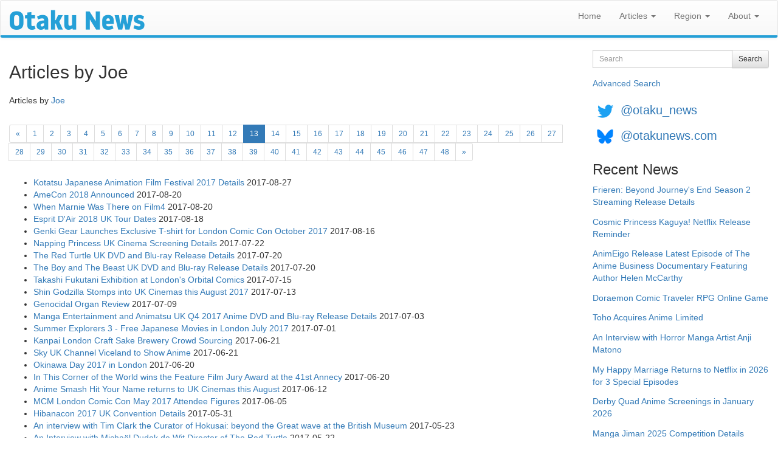

--- FILE ---
content_type: text/html; charset=utf-8
request_url: https://otakunews.com/Contributor/1/Article/12
body_size: 28299
content:
<!DOCTYPE html>
<html lang="en">
<head>
    <meta charset="utf-8">
    <meta http-equiv="X-UA-Compatible" content="IE=edge">
    <meta name="viewport" content="width=device-width, initial-scale=1">
    <title>Otaku News: Articles by Joe</title>
    <link href="/favicon.ico" rel="shortcut icon" type="image/x-icon" />
    
    
    
    <link rel="alternate" title="Otaku News World Edition" href="https://www.otakunews.com/rss/rss.xml" type="application/rss+xml">
    <link rel="alternate" title="Otaku News UK Edition" href="https://www.otakunews.com/rss/rss-uk.xml" type="application/rss+xml">
    <link rel="alternate" title="Otaku News US Edition" href="https://www.otakunews.com/rss/rss-us.xml" type="application/rss+xml">
    
    <link href="/Content/bootstrap?v=Y7z4jrdSseenEGN5qxVb14aJ7XX3AG6z0w3kCGzxoxE1" rel="stylesheet"/>

    <link href="/Content/css?v=RmOV9Vsu-5UV3NgVL5T5mPwGihUCw1iDVVTYKnI_wPs1" rel="stylesheet"/>

    <script src="/bundles/modernizr?v=qVODBytEBVVePTNtSFXgRX0NCEjh9U_Oj8ePaSiRcGg1"></script>

</head>
<body>
    <nav class="navbar navbar-default">
        <div class="container-fluid">
            <div class="navbar-header">
                <button type="button" class="navbar-toggle" data-toggle="collapse" data-target="#menuNavbar">
                    <span class="icon-bar"></span>
                    <span class="icon-bar"></span>
                    <span class="icon-bar"></span>
                </button>
                <a class="navbar-brand visible-sm visible-xs" href="/">
                    <img src="/Images/BannerLogo-sm.png" width="125" height="19" alt="Otaku News" /></a>
                <a class="navbar-brand visible-md" href="/">
                    <img src="/Images/BannerLogo-md.png" width="167" height="25" alt="Otaku News" /></a>
                <a class="navbar-brand visible-lg" href="/">
                    <img src="/Images/BannerLogo-lg.png" width="222" height="33" alt="Otaku News" /></a>
            </div>
            <div class="collapse navbar-collapse" id="menuNavbar">
                <ul class="nav navbar-nav navbar-right">
                    <li><a href="/">Home</a></li>
                    <li class="dropdown">
                        <a href="#" class="dropdown-toggle" data-toggle="dropdown" role="button" aria-haspopup="true" aria-expanded="false">Articles <span class="caret"></span></a>
                        <ul class="dropdown-menu">
                            <li><a href="/Category">News Categories</a> </li>
                            <li><a href="/DvdArchive">DVD / Blu-ray Reviews</a> </li>
                            <li><a href="/MangaArchive">Manga Reviews</a> </li>
                            <li><a href="/pirate-anime-faq">Pirate Anime FAQ</a> </li>
                        </ul>
                    </li>
                    <li class="dropdown">
                        <a href="#" class="dropdown-toggle" data-toggle="dropdown" role="button" aria-haspopup="true" aria-expanded="false">Region <span class="caret"></span></a>
                        <ul class="dropdown-menu">
                            <li><a href="/">World Edition</a> </li>
                            <li><a href="/uk">UK Edition</a> </li>
                            <li><a href="/us">US Edition</a> </li>
                        </ul>
                    </li>
                    <li class="dropdown">
                        <a href="#" class="dropdown-toggle" data-toggle="dropdown" role="button" aria-haspopup="true" aria-expanded="false">About <span class="caret"></span></a>
                        <ul class="dropdown-menu">
                            <li><a href="/About">About Otaku News</a></li>
                            <li><a href="/Rss">RSS Feed Details</a></li>
                            <li><a href="/Wallpaper">Desktop Wallpaper</a></li>
                            <li><a href="/Contact">Contact Us</a></li>
                        </ul>
                    </li>
                </ul>
            </div>
        </div>
    </nav>
    <div class="container-fluid">
        <div class="row">
            <div class="col-xs-12 col-md-9">
                <div class="col-xs-12 col-sm-12 visible-sm visible-xs">
<form action="/Search" method="get">                        <div class="form-group">
                            <div class="input-group">
                                <label class="sr-only" for="searchText">Search</label>
                                <input type="text" class="form-control input-sm" maxlength="150" id="searchText" name="searchText" placeholder="Search">
                                <div class="input-group-btn">
                                    <button type="submit" class="btn btn-sm btn-default">Search</button>
                                </div>
                            </div>
                        </div>
</form>                    <a class="advanceSearchLink" href="/Search/Advanced">Advanced Search</a>
                </div>
                


<h2>Articles by Joe</h2>
<p>Articles by <a href="/Contributor/1">Joe</a></p>

    <nav aria-label="Page navigation">
        <ul class="pagination pagination-sm">
                <li><a href="/Contributor/1/Article/11" aria-label="Previous"><span aria-hidden="true">&laquo;</span></a></li>
                            <li><a href="/Contributor/1/Article">1</a></li>
                <li><a href="/Contributor/1/Article/1">2</a></li>
                <li><a href="/Contributor/1/Article/2">3</a></li>
                <li><a href="/Contributor/1/Article/3">4</a></li>
                <li><a href="/Contributor/1/Article/4">5</a></li>
                <li><a href="/Contributor/1/Article/5">6</a></li>
                <li><a href="/Contributor/1/Article/6">7</a></li>
                <li><a href="/Contributor/1/Article/7">8</a></li>
                <li><a href="/Contributor/1/Article/8">9</a></li>
                <li><a href="/Contributor/1/Article/9">10</a></li>
                <li><a href="/Contributor/1/Article/10">11</a></li>
                <li><a href="/Contributor/1/Article/11">12</a></li>
                <li class="active"><span>13 <span class="sr-only">(current)</span></span></li>
                <li><a href="/Contributor/1/Article/13">14</a></li>
                <li><a href="/Contributor/1/Article/14">15</a></li>
                <li><a href="/Contributor/1/Article/15">16</a></li>
                <li><a href="/Contributor/1/Article/16">17</a></li>
                <li><a href="/Contributor/1/Article/17">18</a></li>
                <li><a href="/Contributor/1/Article/18">19</a></li>
                <li><a href="/Contributor/1/Article/19">20</a></li>
                <li><a href="/Contributor/1/Article/20">21</a></li>
                <li><a href="/Contributor/1/Article/21">22</a></li>
                <li><a href="/Contributor/1/Article/22">23</a></li>
                <li><a href="/Contributor/1/Article/23">24</a></li>
                <li><a href="/Contributor/1/Article/24">25</a></li>
                <li><a href="/Contributor/1/Article/25">26</a></li>
                <li><a href="/Contributor/1/Article/26">27</a></li>
                <li><a href="/Contributor/1/Article/27">28</a></li>
                <li><a href="/Contributor/1/Article/28">29</a></li>
                <li><a href="/Contributor/1/Article/29">30</a></li>
                <li><a href="/Contributor/1/Article/30">31</a></li>
                <li><a href="/Contributor/1/Article/31">32</a></li>
                <li><a href="/Contributor/1/Article/32">33</a></li>
                <li><a href="/Contributor/1/Article/33">34</a></li>
                <li><a href="/Contributor/1/Article/34">35</a></li>
                <li><a href="/Contributor/1/Article/35">36</a></li>
                <li><a href="/Contributor/1/Article/36">37</a></li>
                <li><a href="/Contributor/1/Article/37">38</a></li>
                <li><a href="/Contributor/1/Article/38">39</a></li>
                <li><a href="/Contributor/1/Article/39">40</a></li>
                <li><a href="/Contributor/1/Article/40">41</a></li>
                <li><a href="/Contributor/1/Article/41">42</a></li>
                <li><a href="/Contributor/1/Article/42">43</a></li>
                <li><a href="/Contributor/1/Article/43">44</a></li>
                <li><a href="/Contributor/1/Article/44">45</a></li>
                <li><a href="/Contributor/1/Article/45">46</a></li>
                <li><a href="/Contributor/1/Article/46">47</a></li>
                <li><a href="/Contributor/1/Article/47">48</a></li>
                            <li><a href="/Contributor/1/Article/13" aria-label="Next"><span aria-hidden="true">&raquo;</span></a></li>
        </ul>
    </nav>


    <ul>
            <li><a href="/Article/2531/kotatsu-japanese-animation-film-festival-2017-details">Kotatsu Japanese Animation Film Festival 2017 Details</a> 2017-08-27
</li>
            <li><a href="/Article/2530/amecon-2018-announced">AmeCon 2018 Announced</a> 2017-08-20
</li>
            <li><a href="/Article/2529/when-marnie-was-there-on-film4">When Marnie Was There on Film4</a> 2017-08-20
</li>
            <li><a href="/Article/2528/esprit-dair-2018-uk-tour-dates">Esprit D&#39;Air 2018 UK Tour Dates</a> 2017-08-18
</li>
            <li><a href="/Article/2526/genki-gear-launches-exclusive-t-shirt-for-london-comic-con-october-2017">Genki Gear Launches Exclusive T-shirt for London Comic Con October 2017</a> 2017-08-16
</li>
            <li><a href="/Article/2523/napping-princess-uk-cinema-screening-details">Napping Princess UK Cinema Screening Details</a> 2017-07-22
</li>
            <li><a href="/Article/2522/the-red-turtle-uk-dvd-and-blu-ray-release-details">The Red Turtle UK DVD and Blu-ray Release Details</a> 2017-07-20
</li>
            <li><a href="/Article/2521/the-boy-and-the-beast-uk-dvd-and-blu-ray-release-details">The Boy and The Beast UK DVD and Blu-ray Release Details</a> 2017-07-20
</li>
            <li><a href="/Article/2520/takashi-fukutani-exhibition-at-londons-orbital-comics">Takashi Fukutani Exhibition at London&#39;s Orbital Comics</a> 2017-07-15
</li>
            <li><a href="/Article/2519/shin-godzilla-stomps-into-uk-cinemas-this-august-2017">Shin Godzilla Stomps into UK Cinemas this August 2017</a> 2017-07-13
</li>
            <li><a href="/Article/2518/genocidal-organ-review">Genocidal Organ Review</a> 2017-07-09
</li>
            <li><a href="/Article/2517/manga-entertainment-and-animatsu-uk-q4-2017-anime-dvd-and-blu-ray-release-detail">Manga Entertainment and Animatsu UK Q4 2017 Anime DVD and Blu-ray Release Details</a> 2017-07-03
</li>
            <li><a href="/Article/2516/summer-explorers-3-free-japanese-movies-in-london-july-2017">Summer Explorers 3 - Free Japanese Movies in London July 2017</a> 2017-07-01
</li>
            <li><a href="/Article/2515/kanpai-london-craft-sake-brewery-crowd-sourcing">Kanpai London Craft Sake Brewery Crowd Sourcing</a> 2017-06-21
</li>
            <li><a href="/Article/2514/sky-uk-channel-viceland-to-show-anime">Sky UK Channel Viceland to Show Anime</a> 2017-06-21
</li>
            <li><a href="/Article/2513/okinawa-day-2017-in-london">Okinawa Day 2017 in London</a> 2017-06-20
</li>
            <li><a href="/Article/2512/in-this-corner-of-the-world-wins-the-feature-film-jury-award-at-the-41st-annecy">In This Corner of the World wins the Feature Film Jury Award at the 41st Annecy</a> 2017-06-20
</li>
            <li><a href="/Article/2511/anime-smash-hit-your-name-returns-to-uk-cinemas-this-august">Anime Smash Hit Your Name returns to UK Cinemas this August</a> 2017-06-12
</li>
            <li><a href="/Article/2510/mcm-london-comic-con-may-2017-attendee-figures">MCM London Comic Con May 2017 Attendee Figures</a> 2017-06-05
</li>
            <li><a href="/Article/2508/hibanacon-2017-uk-convention-details">Hibanacon 2017 UK Convention Details</a> 2017-05-31
</li>
            <li><a href="/Article/2507/an-interview-with-tim-clark-the-curator-of-hokusai-beyond-the-great-wave-at-the-british-museum">An interview with Tim Clark the Curator of Hokusai: beyond the Great wave at the British Museum</a> 2017-05-23
</li>
            <li><a href="/Article/2506/an-interview-with-michael-dudok-de-wit-director-of-the-red-turtle">An Interview with Micha&#235;l Dudok de Wit Director of The Red Turtle</a> 2017-05-22
</li>
            <li><a href="/Article/2505/the-red-turtle-review">The Red Turtle Review</a> 2017-05-22
</li>
            <li><a href="/Article/2503/a-silent-voice-hard-of-hearing-screenings-at-showcase-cinemas">A Silent Voice Hard of Hearing Screenings at Showcase Cinemas</a> 2017-05-12
</li>
            <li><a href="/Article/2502/hyper-japan-festival-london-2017-details">Hyper Japan Festival London 2017 Details</a> 2017-05-04
</li>
            <li><a href="/Article/2501/anime-director-tatsuma-minamikawa-and-anime-producer-yohei-ito-will-be-special-g">Anime Director Tatsuma Minamikawa and Anime Producer Yohei Ito will be special guests at MCM London Comic Con</a> 2017-05-02
</li>
            <li><a href="/Article/2500/manga-entertainment-and-animatsu-uk-q3-2017-anime-dvd-and-blu-ray-release-detail">Manga Entertainment and Animatsu UK Q3 2017 Anime DVD and Blu-ray Release Details</a> 2017-04-28
</li>
            <li><a href="/Article/2499/in-this-corner-of-the-world-to-appear-in-competition-at-annecy-2017">In This Corner Of The World to Appear in Competition at Annecy 2017</a> 2017-04-27
</li>
            <li><a href="/Article/2498/win-sword-art-online-ii-collectors-edition-complete-box-set-plus-extra-sword-art">Win Sword Art Online II Collector&#39;s Edition Complete Box set plus extra Sword Art Online goodies!</a> 2017-04-20
</li>
            <li><a href="/Article/2497/sword-art-online-the-movie-ordinal-scale-uk-screening-reminder">Sword Art Online The Movie: Ordinal Scale UK Screening Reminder</a> 2017-04-18
</li>
            <li><a href="/Article/2496/kikis-delivery-service-stage-play-returns-to-london-for-a-second-run">Kiki&#39;s Delivery Service Stage Play Returns to London for a Second Run</a> 2017-04-14
</li>
            <li><a href="/Article/2495/genki-gear-launches-exclusive-t-shirt-for-london-comic-con-may-2017">Genki Gear Launches Exclusive T-shirt for London Comic Con May 2017</a> 2017-04-13
</li>
            <li><a href="/Article/2494/anime-architecture-backgrounds-of-japan-exhibition-in-london">Anime Architecture: Backgrounds of Japan Exhibition in London</a> 2017-04-12
</li>
            <li><a href="/Article/2492/japan-struggles-to-find-enough-english-speakers-for-tokyo-olympic-and-paralympic">Japan struggles to find enough English Speakers for Tokyo Olympic and Paralympic Games in 2020</a> 2017-03-30
</li>
            <li><a href="/Article/2491/takashimaya-british-fair-in-nagoya">Takashimaya British Fair in Nagoya</a> 2017-03-29
</li>
            <li><a href="/Article/2490/studio4">STUDIO4</a> 2017-03-27
</li>
            <li><a href="/Article/2489/netflix-announce-new-death-note-live-action-series">Netflix Announce New Death Note Live Action Series</a> 2017-03-22
</li>
            <li><a href="/Article/2488/a-silent-voice-uk-dvd-and-blu-ray-release-details">A Silent Voice UK DVD and Blu-ray Release Details</a> 2017-03-19
</li>
            <li><a href="/Article/2487/in-this-corner-of-the-world-uk-and-ireland-cinema-screening-details">In This Corner of the World UK and Ireland Cinema Screening Details</a> 2017-03-16
</li>
            <li><a href="/Article/2486/sword-art-online-movie-uk-cinema-details">Sword Art Online Movie UK Cinema Details</a> 2017-03-10
</li>
            <li><a href="/Article/2485/a-silent-voice-cinema-review-2">A Silent Voice Cinema Review 2</a> 2017-03-06
</li>
            <li><a href="/Article/2483/a-silent-voice-uk-cinema-screening-details">A Silent Voice UK Cinema Screening Details</a> 2017-02-22
</li>
            <li><a href="/Article/2482/crunchyroll-and-anime-limited-team-up-to-stream-dragon-dentist">Crunchyroll and Anime Limited Team Up to Stream Dragon Dentist</a> 2017-02-18
</li>
            <li><a href="/Article/2481/introducing-the-manga-concierge">Introducing The Manga Concierge</a> 2017-02-11
</li>
            <li><a href="/Article/2480/yokai-watch-uk-dvd-release-details">Yokai Watch UK DVD Release Details</a> 2017-02-09
</li>
            <li><a href="/Article/2479/sony-dvd-and-blu-ray-sales-down">Sony DVD and Blu-ray Sales Down</a> 2017-02-03
</li>
            <li><a href="/Article/2478/genki-gear-mcm-comic-con-2017-tour-t-shirt">Genki Gear MCM Comic Con 2017 Tour T-Shirt</a> 2017-02-03
</li>
            <li><a href="/Article/2477/a-silent-voice-director-naoko-yamada-to-attend-glasgow-film-festival-2017-screen">A Silent Voice Director Naoko Yamada to Attend Glasgow Film Festival 2017 Screening</a> 2017-01-31
</li>
            <li><a href="/Article/2476/ronia-the-robbers-daughter-release-details">Ronia the Robber&#39;s Daughter Release Details</a> 2017-01-26
</li>
            <li><a href="/Article/2475/the-red-turtle-uk-release-details">The Red Turtle UK Release Details</a> 2017-01-26
</li>
            <li><a href="/Article/2474/talking-to-toco-toco-tv">Talking to toco toco tv</a> 2017-01-25
</li>
    </ul>

    <nav aria-label="Page navigation">
        <ul class="pagination pagination-sm">
                <li><a href="/Contributor/1/Article/11" aria-label="Previous"><span aria-hidden="true">&laquo;</span></a></li>
                            <li><a href="/Contributor/1/Article">1</a></li>
                <li><a href="/Contributor/1/Article/1">2</a></li>
                <li><a href="/Contributor/1/Article/2">3</a></li>
                <li><a href="/Contributor/1/Article/3">4</a></li>
                <li><a href="/Contributor/1/Article/4">5</a></li>
                <li><a href="/Contributor/1/Article/5">6</a></li>
                <li><a href="/Contributor/1/Article/6">7</a></li>
                <li><a href="/Contributor/1/Article/7">8</a></li>
                <li><a href="/Contributor/1/Article/8">9</a></li>
                <li><a href="/Contributor/1/Article/9">10</a></li>
                <li><a href="/Contributor/1/Article/10">11</a></li>
                <li><a href="/Contributor/1/Article/11">12</a></li>
                <li class="active"><span>13 <span class="sr-only">(current)</span></span></li>
                <li><a href="/Contributor/1/Article/13">14</a></li>
                <li><a href="/Contributor/1/Article/14">15</a></li>
                <li><a href="/Contributor/1/Article/15">16</a></li>
                <li><a href="/Contributor/1/Article/16">17</a></li>
                <li><a href="/Contributor/1/Article/17">18</a></li>
                <li><a href="/Contributor/1/Article/18">19</a></li>
                <li><a href="/Contributor/1/Article/19">20</a></li>
                <li><a href="/Contributor/1/Article/20">21</a></li>
                <li><a href="/Contributor/1/Article/21">22</a></li>
                <li><a href="/Contributor/1/Article/22">23</a></li>
                <li><a href="/Contributor/1/Article/23">24</a></li>
                <li><a href="/Contributor/1/Article/24">25</a></li>
                <li><a href="/Contributor/1/Article/25">26</a></li>
                <li><a href="/Contributor/1/Article/26">27</a></li>
                <li><a href="/Contributor/1/Article/27">28</a></li>
                <li><a href="/Contributor/1/Article/28">29</a></li>
                <li><a href="/Contributor/1/Article/29">30</a></li>
                <li><a href="/Contributor/1/Article/30">31</a></li>
                <li><a href="/Contributor/1/Article/31">32</a></li>
                <li><a href="/Contributor/1/Article/32">33</a></li>
                <li><a href="/Contributor/1/Article/33">34</a></li>
                <li><a href="/Contributor/1/Article/34">35</a></li>
                <li><a href="/Contributor/1/Article/35">36</a></li>
                <li><a href="/Contributor/1/Article/36">37</a></li>
                <li><a href="/Contributor/1/Article/37">38</a></li>
                <li><a href="/Contributor/1/Article/38">39</a></li>
                <li><a href="/Contributor/1/Article/39">40</a></li>
                <li><a href="/Contributor/1/Article/40">41</a></li>
                <li><a href="/Contributor/1/Article/41">42</a></li>
                <li><a href="/Contributor/1/Article/42">43</a></li>
                <li><a href="/Contributor/1/Article/43">44</a></li>
                <li><a href="/Contributor/1/Article/44">45</a></li>
                <li><a href="/Contributor/1/Article/45">46</a></li>
                <li><a href="/Contributor/1/Article/46">47</a></li>
                <li><a href="/Contributor/1/Article/47">48</a></li>
                            <li><a href="/Contributor/1/Article/13" aria-label="Next"><span aria-hidden="true">&raquo;</span></a></li>
        </ul>
    </nav>

            </div>
            <div class="col-md-3 visible-lg visible-md">
<form action="/Search" method="get">                    <div class="form-group">
                        <div class="input-group">
                            <label class="sr-only" for="searchText">Search</label>
                            <input type="text" class="form-control input-sm" maxlength="150" id="searchText" name="searchText" placeholder="Search">

                            <div class="input-group-btn">
                                <button type="submit" class="btn btn-sm btn-default">Search</button>
                            </div>
                        </div>
                    </div>
</form>                <a href="/Search/Advanced">Advanced Search</a>
            </div>
            <div class="socialMedia col-xs-12 col-md-3">
                <a href="https://twitter.com/otaku_news"><img src="/Images/TwitterIcon.png" width="42" height="42" alt="Follow Otaku News on Twitter" /></a> <a href="https://twitter.com/otaku_news" class="socialMedia">@otaku_news</a><br/>
                <a href="https://bsky.app/profile/otakunews.com"><img src="/Images/BlueSkyIcon.png" width="42" height="42" alt="Follow Otaku News on BlueSky" /></a> <a href="https://bsky.app/profile/otakunews.com" class="socialMedia">@otakunews.com</a>
            </div>
            <div class="sideMenu col-xs-12 col-md-3">
                <h3>Recent News</h3>
<a href="/Article/12150/frieren-beyond-journeys-end-season-2-streaming-release-details">Frieren: Beyond Journey&#39;s End Season 2 Streaming Release Details</a><br />
<a href="/Article/12149/cosmic-princess-kaguya-netflix-release-reminder">Cosmic Princess Kaguya! Netflix Release Reminder</a><br />
<a href="/Article/12148/animeigo-release-latest-episode-of-the-anime-business-documentary-featuring-auth">AnimEigo Release Latest Episode of The Anime Business Documentary Featuring Author Helen McCarthy</a><br />
<a href="/Article/12147/doraemon-comic-traveler-rpg-online-game">Doraemon Comic Traveler RPG Online Game</a><br />
<a href="/Article/12146/toho-acquires-anime-limited">Toho Acquires Anime Limited</a><br />
<a href="/Article/12145/an-interview-with-horror-manga-artist-anji-matono">An Interview with Horror Manga Artist Anji Matono</a><br />
<a href="/Article/12144/my-happy-marriage-returns-to-netflix-in-2026-for-3-special-episodes">My Happy Marriage Returns to Netflix in 2026 for 3 Special Episodes</a><br />
<a href="/Article/12143/derby-quad-anime-screenings-in-january-2026">Derby Quad Anime Screenings in January 2026</a><br />
<a href="/Article/12142/manga-jiman-2025-competition-details">Manga Jiman 2025 Competition Details</a><br />
<a href="/Article/12141/the-guy-she-was-interested-in-wasnt-a-guy-at-all-kinokuniya-pop-up-event-details">The Guy She Was Interested In Wasn&#39;t a Guy at All Kinokuniya Pop Up Event Details</a><br />

                <h3>Recent DVD / Blu-ray Reviews</h3>
<a href="/Dvd/1335/mobile-suit-gundam-cucuruz-doans-island">Mobile Suit Gundam: Cucuruz Doan&#39;s Island</a><br />
<a href="/Dvd/1334/mobile-suit-gundam-the-witch-from-mercury-1-12-streaming">Mobile Suit Gundam: The Witch From Mercury (1-12) Streaming</a><br />
<a href="/Dvd/1333/birdie-wing-1-13-streaming">Birdie Wing 1-13 (Streaming)</a><br />
<a href="/Dvd/1332/blue-period-1-12-streaming">Blue Period (1-12 Streaming)</a><br />
<a href="/Dvd/1331/lycoris-recoil-1-13">Lycoris Recoil 1-13</a><br />
<a href="/Dvd/1330/mobile-suit-gundam-hathaways-flash">Mobile Suit Gundam: Hathaway&#39;s Flash</a><br />
<a href="/Dvd/1329/reconguista-in-g-movie-part-2-bellris-fierce-charge">Reconguista in G Movie Part 2: Bellri&#39;s Fierce Charge</a><br />
<a href="/Dvd/1328/reconguista-in-g-the-movie-i-go-core-fighter">Reconguista in G the Movie I Go! Core Fighter</a><br />
<a href="/Dvd/328/wolf-girl-and-black-prince">Wolf Girl and Black Prince</a><br />
<a href="/Dvd/327/cop-craft-streaming">Cop Craft (Streaming)</a><br />

                <h3>Recent Manga Reviews</h3>
    <a href="/Manga/2505/the-guy-she-was-interested-in-wasnt-a-guy-at-all-volume-1"><img src="/Images/Content/a8850854-372c-4476-869b-6ee5ad2af2aa.jpg" width="320" height="459" class="imgplain" alt="The Guy She Was Interested In Wasn&#39;t a Guy At All Volume 1"/>
</a>
    <br />
<a href="/Manga/2505/the-guy-she-was-interested-in-wasnt-a-guy-at-all-volume-1">The Guy She Was Interested In Wasn&#39;t a Guy At All Volume 1</a><br />
<a href="/Manga/2504/you-talk-too-much-so-just-shut-it-already-volume-1">You Talk Too Much, So Just Shut It Already! Volume 1</a><br />
<a href="/Manga/2503/hirayasumi-volume-1">Hirayasumi Volume 1</a><br />
<a href="/Manga/2502/the-revenge-of-my-youth-re-life-with-an-angelic-girl-volume-1">The Revenge of My Youth: Re Life With an Angelic Girl Volume 1</a><br />
<a href="/Manga/2501/captain-momos-secret-base-volume-1">Captain Momo&#39;s Secret Base Volume 1</a><br />
<a href="/Manga/2500/nukozuke-volume-1">Nukozuke! Volume 1</a><br />
<a href="/Manga/2499/hero-without-a-class-who-even-needs-skills-volume-1">Hero Without a Class: Who Even Needs Skills?! Volume 1</a><br />
<a href="/Manga/2497/tales-of-the-tendo-family-volume-1">Tales of the Tendo Family Volume 1</a><br />
<a href="/Manga/2496/it-takes-two-tomorrow-too-volume-1">It Takes Two Tomorrow, Too Volume 1</a><br />
<a href="/Manga/2492/the-summer-you-were-there">The Summer You Were There</a><br />

            </div>
        </div>
    </div>
    <footer>
        <div>
            <p>
                All trademarks and copyrights on this page are owned by their respective owners.<br />
                Everything else &copy;2002 - 2026 - Otaku News
            </p>
        </div>
    </footer>
    <script src="/bundles/jquery?v=ENiqpAHt9PN8KnWO-B1o8pQAYkF2pS8SHoEF_LEfudI1"></script>

    <script src="/bundles/bootstrap?v=3jI_AN3RqLrzErVBWSXpy_n6VIoxK0lWxTUL-KPZnWM1"></script>

    
    <script>
        $(window).on('load', function () {
            (function (i, s, o, g, r, a, m) {
                i['GoogleAnalyticsObject'] = r; i[r] = i[r] || function () {
                    (i[r].q = i[r].q || []).push(arguments)
                }, i[r].l = 1 * new Date(); a = s.createElement(o),
                m = s.getElementsByTagName(o)[0]; a.async = 1; a.src = g; m.parentNode.insertBefore(a, m)
            })(window, document, 'script', '//www.google-analytics.com/analytics.js', 'ga');

            ga('create', 'UA-27980270-1', 'auto');
            ga('send', 'pageview');
        });
        function setIFrames() {
            $("iframe:visible").each(function () {
                var targetUrl = $(this).data('src');
                if ($(this).attr('src') !== targetUrl)
                    $(this).attr('src', targetUrl);
            });
        }
        $(window).on('load', function () {
            setIFrames();
        });
        $(window).on('resize', function () {
            setIFrames();
        });
    </script>
</body>
</html>
